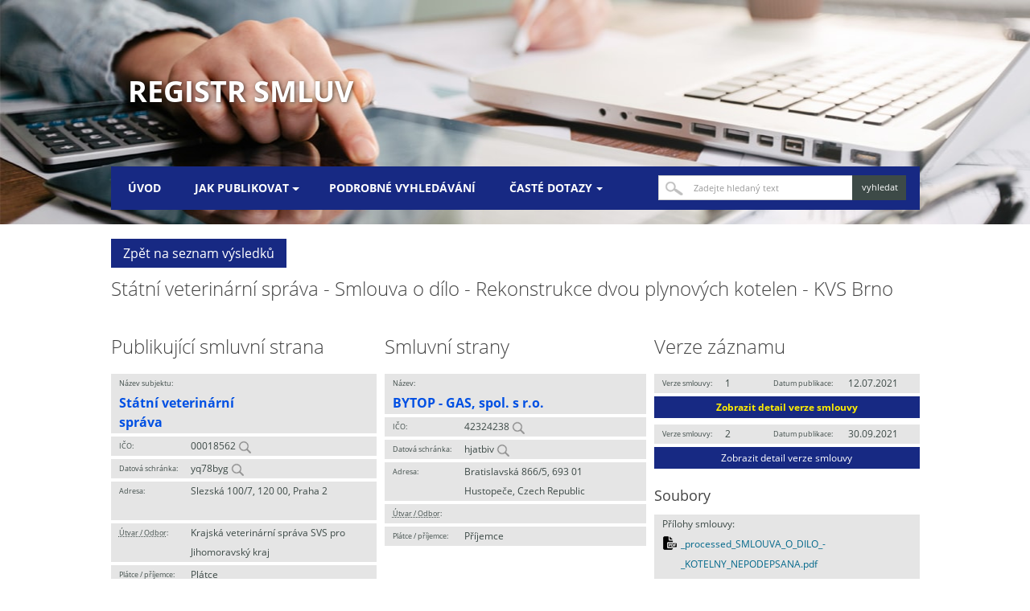

--- FILE ---
content_type: text/html; charset=utf-8
request_url: https://smlouvy.gov.cz/smlouva/17158367?backlink=xng17
body_size: 3037
content:
<!DOCTYPE html>
<html lang="cs">
<head>
  <meta charset="utf-8">
  <meta http-equiv="X-UA-Compatible" content="IE=edge" />
  <meta name="viewport" content="width=device-width, initial-scale=1.0">
  <meta name="description" content="Registr smluv">
  <meta name="keywords" content="Registr smluv,Veřejná smlouva,Zveřejněná smlouva,Veřejné smlouvy,Portál smluv,Zákon 340/2015,e-government smlouvy">
  <title>Státní veterinární správa | Registr smluv</title>
  <link rel="stylesheet" type="text/css" href="/css/normalize.css">
  <link rel="stylesheet" type="text/css" href="/css/grid.css">
  <link rel="stylesheet" type="text/css" href="/css/style.css">
  <script src="/js/webfont.js"></script>
  <script type="text/javascript" src="/js/modernizr.js"></script>
</head>
<body>
  <div class="header">
    <div class="container">
      <h1 class="page-header"><a href="/">Registr smluv</a></h1>

      <div class="menu">
      	<nav id="nav" role="navigation">
            <a href="#nav" id="toggle" title="Zobrazit navigaci">&nbsp;</a>
            <a href="#" id="" title="Skrýt navigaci">&nbsp;</a>
            <ul class="clearfix toggle">
                    <li><a href="/" role="menuitem">Úvod</a></li>
                    <li>
                      <a href="/stranka/jak-publikovat" aria-haspopup="true"><span>Jak publikovat</span></a>
                      <ul>
                          <li><a href="/stranka/metodika">Metodika</a></li>
                          <li><a href="/stranka/co-delam-spatne">Co dělám špatně?</a></li>
                          <li><a href="/stranka/publikacni-formulare">Publikační formuláře</a></li>
                          <li><a href="/stranka/popis-aplikacniho-rozhrani-isrs">Aplikační rozhraní ISRS</a></li>
                          <li><a href="/stranka/testovaci-prostredi">Testovací prostředí</a></li>
                          <li><a href="/stranka/anonymizace-dokumentu">Anonymizace dokumentů</a></li>
                      </ul>
                    </li>
                    <li><a href="/vyhledavani" role="menuitem">Podrobné vyhledávání</a></li>
                    <li>
                      <a href="/stranka/caste-dotazy" aria-haspopup="true"><span>Časté dotazy</span></a>
                      <ul>
                          <li><a href="/stranka/pravni-ramec">Právní rámec</a></li>
                          <li><a href="/stranka/technicke-reseni">Technické řešení</a></li>
                          <li><a href="/stranka/otevrena-data">Otevřená data</a></li>
                          <li><a href="/stranka/popis-nasazenych-uprav">Popis nasazených úprav</a></li>
                      </ul>
                    </li>
            </ul>
      	</nav>

        <div class="menu-search">
          <div class="w-form">
            <form class="w-clearfix" role="search" method="get" action="/vyhledavani">
              <label for="search">Vyhledat</label>
              <input id="search" type="text" placeholder="Zadejte hledaný text" name="q" class="w-input search-box" alt="Zadejte hledaný text" value="">
              <input type="submit" value="vyhledat" data-wait="Prosím čekejte..." class="w-button search-button" alt="Vyhledat">
            </form>
          </div>
        </div>
      </div>

    </div>
  </div>
<section class="w-section content" role="main">
  <div class="container">
      <div class="row"><a class="item-btn w-button btn search-back-btn" href="/contract/back?backlink=xng17" role="button">Zpět na seznam výsledků</a></div>
    <div class="w-row">
        <h2>Státní veterinární správa - Smlouva o dílo - Rekonstrukce dvou plynových kotelen - KVS Brno</h2>
      <div class="row detail">
        <div class="w-col w-col-4 first-col">
          <h2>Publikující smluvní strana</h2>

          <div class="item"><span class="name lg">Název subjektu:</span><span class="value lg">Státní veterinární správa</span></div>
          <div class="item"><span class="name">IČO:</span><span class="value">00018562 <a href="/vyhledavani?subject_idnum=00018562" title="Hledat IČO"><img src="https://smlouvy.gov.cz/images/magnify-glass.png" width="16px" alt="Hledat IČO"></a></span></div>
          <div class="item"><span class="name">Datová schránka:</span><span class="value">yq78byg <a href="/vyhledavani?subject_box=yq78byg" title="Hledat datovou schránku"><img src="https://smlouvy.gov.cz/images/magnify-glass.png" width="16px" alt="Hledat datovou schránku"></a></span></div>
          <div class="item double"><span class="name">Adresa:</span><span class="value">Slezská 100/7, 120 00, Praha 2</span></div>
          <div class="item"><span class="name"><abbr title="Útvar / Odbor / Org. složka">Útvar / Odbor</abbr>:</span><span class="value">Krajská veterinární správa SVS pro Jihomoravský kraj</span></div>
            <div class="item"><span class="name">Plátce / příjemce:</span><span class="value">Plátce</span></div>

          <h3>Informace o zápisu</h3>

          <div class="item"><span class="name">ID smlouvy:</span><span class="value">15944075</span></div>
          <div class="item"><span class="name">ID verze:</span><span class="value">17158367</span></div>
          <div class="item"><span class="name">Číslo verze:</span><span class="value">1</span></div>
          <div class="item"><span class="name">Zveřejnění:</span><span class="value">12.07.2021 14:36:37</span></div>
            <div class="item"><span class="name"><abbr title="Zveřejňující subjekt">Zveřejňující</abbr>:</span><span class="value">Krajská veterinární správa SVS pro Jihomoravský kraj (Státní veterinární správa)</span></div>
            <div class="item"><span class="name">Datová schránka:</span><span class="value">yq78byg</span></div>



          <h3>Smlouva</h3>

          <div class="item"><span class="name">Předmět smlouvy:</span><span class="value">Smlouva o dílo - Rekonstrukce dvou plynových kotelen - KVS Brno</span></div>
          <div class="item"><span class="name">Datum uzavření:</span><span class="value">12.07.2021</span></div>
          <div class="item"><span class="name">První zveřejnění:</span><span class="value">12.07.2021</span></div>
          <div class="item"><span class="name">Poslední modifikace:</span><span class="value">30.09.2021</span></div>
          <div class="item"><span class="name">Číslo smlouvy / č.j.:</span><span class="value">SVS/2021/086404-B</span></div>
          <div class="item"><span class="name">Ev. číslo zak. z VVZ:</span></div>
          <div class="item"><span class="name">Podepisující osoba:</span><span class="value">MVDr. Jaroslav Salava</span></div>
          <div class="item"><span class="name">Hodnota bez DPH:</span><span class="value">2 021 890,00 CZK</span></div>
          <div class="item"><span class="name">Hodnota vč. DPH:</span><span class="value">2 446 487,00 CZK</span></div>


        </div>

        <div class="w-col w-col-4">
            <h2>Smluvní strany</h2>
                <div class="contractor">
                  <div class="item"><span class="name lg">Název:</span><span class="value lg">BYTOP - GAS, spol. s r.o.</span></div>
                  <div class="item"><span class="name">IČO:</span><span class="value">42324238 <a href="/vyhledavani?party_idnum=42324238" title="Hledat IČO"><img src="https://smlouvy.gov.cz/images/magnify-glass.png" width="16px" alt="Hledat IČO"></a></span></div>
                  <div class="item"><span class="name">Datová schránka:</span><span class="value">hjatbiv <a href="/vyhledavani?party_box=hjatbiv" title="Hledat datovou schránku"><img src="https://smlouvy.gov.cz/images/magnify-glass.png" width="16px" alt="Hledat datovou schránku"></a></span></div>
                  <div class="item double"><span class="name">Adresa:</span><span class="value">Bratislavská 866/5, 693 01 Hustopeče, Czech Republic</span></div>
                  <div class="item"><span class="name"><abbr title="Útvar / Odbor / Org. složka">Útvar / Odbor</abbr>:</span><span class="value"></span></div>
                    <div class="item"><span class="name">Plátce / příjemce:</span><span class="value">Příjemce</span></div>
                </div>
        </div>

        <div class="w-col w-col-4 last-col">
            <h2>Verze záznamu</h2>
                <div class="contracts active">
                    <div class="item">
                      <div class="first">
                        <span class="name">Verze smlouvy:</span>
                        <span class="value">1</span>
                      </div>
                      <div class="second">
                        <span class="name">Datum publikace:</span>
                        <span class="value">12.07.2021</span>
                      </div>
                    </div>
                    <div class="item">
                      <a class="item-btn" href="/smlouva/17158367?backlink=xng17" role="button">Zobrazit detail verze smlouvy</a>
                    </div>
                </div>
                <div class="contracts">
                    <div class="item">
                      <div class="first">
                        <span class="name">Verze smlouvy:</span>
                        <span class="value">2</span>
                      </div>
                      <div class="second">
                        <span class="name">Datum publikace:</span>
                        <span class="value">30.09.2021</span>
                      </div>
                    </div>
                    <div class="item">
                      <a class="item-btn" href="/smlouva/17902283?backlink=xng17" role="button">Zobrazit detail verze smlouvy</a>
                    </div>
                </div>

            <h3>Soubory</h3>

            <div class="item">
              <span class="name source">Přílohy smlouvy:</span>
                <span class="value source pdf"><a href="/smlouva/soubor/21628935/_processed_SMLOUVA_O_DILO_-_KOTELNY_NEPODEPSANA.pdf?backlink=xng17">_processed_SMLOUVA_O_DILO_-_KOTELNY_NEPODEPSANA.pdf</a><span class="size">(405.82 kB, 12.07.2021 14:36:59) </span></span>
            </div>
            <div class="item">
              <span class="name source">Metadata záznamu:</span>
              <div class="item"><span class="value source xml"><a href="/smlouva/17158367/xml/registr_smluv_smlouva_17158367.xml?backlink=xng17">registr_smluv_smlouva_17158367.xml</a></span></div>
              <div class="item"><span class="value source pdf"><a href="/smlouva/17158367/pdf/registr_smluv_smlouva_17158367.pdf?backlink=xng17">registr_smluv_smlouva_17158367.pdf</a></span></div>
            </div>

            
            <h3>Adresa záznamu</h3>
            <p><a href="https://smlouvy.gov.cz/smlouva/17158367">https://smlouvy.gov.cz/smlouva/17158367</a></p>
            <h3>Navázané záznamy</h3>
            <div class="item">
                <div class="item">
                    <div class="item"><span class="name">ID návazné smlouvy:</span><span class="value"><a href="/smlouva/17953299?backlink=xng17">16670547</a></span></div>
                </div>
            </div>
        </div>
      </div>
    </div>
  </div>
</section>

  <footer class="w-section footer" role="contentinfo" id="footer">
    <div class="w-clearfix container">
      <div class="links">
        <ul>
              <li><a href="/stranka/zpracovani-cookies">Zpracování cookies</a></li>
              <li><a href="/stranka/prohlaseni-o-pristupnosti">Prohlášení o přístupnosti</a></li>
        </ul>
      </div>
      <div class="logo">
      </div>
      <div class="copyright">v1.7.0 • 2023 © Digitální a informační agentura • Informace jsou poskytovány v souladu se zákonem č. 106/1999 Sb., o svobodném přístupu k informacím.
      </div>
    </div>
  </footer>
  <script type="text/javascript" src="/js/jquery.min.js"></script>
  <script type="text/javascript" src="/js/app.js"></script>
  <script src="/js/doubletaptogo.js"></script>
  <script nonce="09b026cd8780d63dcd23e13e2dacb627">
    $('#toggle').click(function() {
        $('.toggle').slideToggle('fast');
        return false;
    });
  </script>
</body>
</html>


--- FILE ---
content_type: text/css
request_url: https://smlouvy.gov.cz/css/grid.css
body_size: 4463
content:
@font-face{font-family:'webflow-icons';src:url([data-uri]) format('truetype'), url([data-uri]) format('woff');font-weight:normal;font-style:normal;}
[class^="w-icon-"],[class*=" w-icon-"]{font-family:'webflow-icons';speak:none;font-style:normal;font-weight:normal;font-variant:normal;text-transform:none;line-height:1;-webkit-font-smoothing:antialiased;-moz-osx-font-smoothing:grayscale;}
.w-icon-slider-right:before{content:"\e600";}
.w-icon-slider-left:before{content:"\e601";}
.w-icon-nav-menu:before{content:"\e602";}
.w-icon-arrow-down:before,.w-icon-dropdown-toggle:before{content:"\e603";}
*{-webkit-box-sizing:border-box;-moz-box-sizing:border-box;box-sizing:border-box;}
html{height:100%;}
body{margin:0;min-height:100%;background-color:#fff;font-family:Arial, sans-serif;font-size:14px;line-height:20px;color:#333;}
img{max-width:100%;vertical-align:middle;display:inline-block;}
html.w-mod-touch *{background-attachment:scroll !important;}
.w-block{display:block;}
.w-inline-block{max-width:100%;display:inline-block;}
.w-clearfix:before,.w-clearfix:after{content:" ";display:table;}
.w-clearfix:after{clear:both;}
.w-preserve-3d{transform-style:preserve-3d;}
.w-hidden{display:none;}
.w-button{display:inline-block;padding:9px 15px;background-color: #172983;color:white;border:0;line-height:inherit;text-decoration:none;cursor:pointer;border-radius:0;}
input.w-button{-webkit-appearance:button;}
html[data-w-dynpage] [data-w-cloak]{color:transparent !important;}
h1,h2,h3,h4,h5,h6{font-weight:bold;margin-bottom:10px;}
h1{font-size:38px;line-height:44px;margin-top:20px;}
h2{font-size:32px;line-height:36px;margin-top:20px;}
h3{font-size:24px;line-height:30px;margin-top:20px;}
h4{font-size:18px;line-height:24px;margin-top:10px;}
h5{font-size:14px;line-height:20px;margin-top:10px;}
h6{font-size:12px;line-height:18px;margin-top:10px;}
p{margin-top:0;margin-bottom:10px;}
a:focus{outline:0;}
blockquote{margin:0 0 10px 0;padding:10px 20px;border-left:5px solid #E2E2E2;font-size:18px;line-height:22px;}
figure{margin:0;margin-bottom:10px;}
figcaption{margin-top:5px;text-align:center;}
ul,ol{margin-top:0px;margin-bottom:10px;padding-left:40px;}
.w-list-unstyled{padding-left:0;list-style:none;}
.w-embed:before,.w-embed:after{content:" ";display:table;}
.w-embed:after{clear:both;}
.w-video{width:100%;position:relative;padding:0;}
.w-video iframe,.w-video object,.w-video embed{position:absolute;top:0;left:0;width:100%;height:100%;}
fieldset{padding:0;margin:0;border:0;}
/*button,html input[type="button"],input[type="reset"]{border:0;cursor:pointer;-webkit-appearance:button;}*/
.w-form{margin:0 0 15px;}
.w-form-done{display:none;padding:20px;text-align:center;background-color:#dddddd;}
.w-form-fail{display:none;margin-top:10px;padding:10px;background-color:#ffdede;}
label{display:block;margin-bottom:5px;font-weight:bold;}
.w-input,.w-select{display:block;width:100%;height:38px;padding:8px 12px;margin-bottom:10px;font-size:14px;line-height:1.428571429;color:#333333;vertical-align:middle;background-color:#ffffff;border:1px solid #cccccc;}
.w-input:-moz-placeholder,.w-select:-moz-placeholder{color:#999;}
.w-input::-moz-placeholder,.w-select::-moz-placeholder{color:#999;opacity:1;}
.w-input:-ms-input-placeholder,.w-select:-ms-input-placeholder{color:#999;}
.w-input::-webkit-input-placeholder,.w-select::-webkit-input-placeholder{color:#999;}
.w-input:focus,.w-select:focus{border-color:#3898EC;outline:0;}
.w-input[disabled],.w-select[disabled],.w-input[readonly],.w-select[readonly],fieldset[disabled] .w-input,fieldset[disabled] .w-select{cursor:not-allowed;background-color:#eeeeee;}
textarea.w-input,textarea.w-select{height:auto;}
.w-select{background-image:-webkit-linear-gradient(white 0%, #f3f3f3 100%);background-image:linear-gradient(white 0%, #f3f3f3 100%);}
.w-select[multiple]{height:auto;}
.w-form-label{display:inline-block;cursor:pointer;font-weight:normal;margin-bottom:0px;}
.w-checkbox,.w-radio{display:block;margin-bottom:5px;padding-left:20px;}
.w-checkbox:before,.w-radio:before,.w-checkbox:after,.w-radio:after{content:" ";display:table;}
.w-checkbox:after,.w-radio:after{clear:both;}
.w-checkbox-input,.w-radio-input{margin:4px 0 0;margin-top:1px \9;line-height:normal;float:left;margin-left:-20px;}
.w-radio-input{margin-top:3px;}
.w-container{margin-left:auto;margin-right:auto;max-width:940px;}
.w-container:before,.w-container:after{content:" ";display:table;}
.w-container:after{clear:both;}
.w-container .w-row{margin-left:-10px;margin-right:-10px;}
.w-row:before,.w-row:after{content:" ";display:table;}
.w-row:after{clear:both;}
.w-row .w-row{margin-left:0;margin-right:0;}
.w-col{position:relative;float:left;width:100%;min-height:1px;padding-left:5px;padding-right:5px;}
.w-col .w-col{padding-left:0;padding-right:0;}
.w-col-1{width:8.33333333%;}
.w-col-2{width:16.66666667%;}
.w-col-3{width:25%;}
.w-col-4{width:33.33333333%;}
.w-col-5{width:41.66666667%;}
.w-col-6{width:50%;}
.w-col-7{width:58.33333333%;}
.w-col-8{width:66.66666667%;}
.w-col-9{width:75%;}
.w-col-10{width:83.33333333%;}
.w-col-11{width:91.66666667%;}
.w-col-12{width:100%;}
.w-hidden-main{display:none !important;}
@media screen and (max-width:1004px){.w-container{max-width:950px;}
 .w-hidden-main{display:inherit !important;}
 .w-hidden-medium{display:none !important;}
 .w-col-medium-1{width:8.33333333%;}
 .w-col-medium-2{width:16.66666667%;}
 .w-col-medium-3{width:25%;}
 .w-col-medium-4{width:33.33333333%;}
 .w-col-medium-5{width:41.66666667%;}
 .w-col-medium-6{width:50%;}
 .w-col-medium-7{width:58.33333333%;}
 .w-col-medium-8{width:66.66666667%;}
 .w-col-medium-9{width:75%;}
 .w-col-medium-10{width:83.33333333%;}
 .w-col-medium-11{width:91.66666667%;}
 .w-col-medium-12{width:100%;}
 .w-col-stack{width:100%;left:auto;right:auto;}
}
@media screen and (max-width:850px){.w-hidden-main{display:inherit !important;}
 .w-hidden-medium{display:inherit !important;}
 .w-hidden-small{display:none !important;}
 .w-row, .w-container .w-row{margin-left:0;margin-right:0;}
 .w-col{width:100%;left:auto;right:auto;}
 .w-col-small-1{width:8.33333333%;}
 .w-col-small-2{width:16.66666667%;}
 .w-col-small-3{width:25%;}
 .w-col-small-4{width:33.33333333%;}
 .w-col-small-5{width:41.66666667%;}
 .w-col-small-6{width:50%;}
 .w-col-small-7{width:58.33333333%;}
 .w-col-small-8{width:66.66666667%;}
 .w-col-small-9{width:75%;}
 .w-col-small-10{width:83.33333333%;}
 .w-col-small-11{width:91.66666667%;}
 .w-col-small-12{width:100%;}
}
@media screen and (max-width:479px){.w-container{max-width:none;}
 .w-hidden-main{display:inherit !important;}
 .w-hidden-medium{display:inherit !important;}
 .w-hidden-small{display:inherit !important;}
 .w-hidden-tiny{display:none !important;}
 .w-col{width:100%;}
 .w-col-tiny-1{width:8.33333333%;}
 .w-col-tiny-2{width:16.66666667%;}
 .w-col-tiny-3{width:25%;}
 .w-col-tiny-4{width:33.33333333%;}
 .w-col-tiny-5{width:41.66666667%;}
 .w-col-tiny-6{width:50%;}
 .w-col-tiny-7{width:58.33333333%;}
 .w-col-tiny-8{width:66.66666667%;}
 .w-col-tiny-9{width:75%;}
 .w-col-tiny-10{width:83.33333333%;}
 .w-col-tiny-11{width:91.66666667%;}
 .w-col-tiny-12{width:100%;}
}
.w-dropdown{display:inline-block;position:relative;text-align:left;margin-left:auto;margin-right:auto;z-index:900;}
.w-dropdown-btn,.w-dropdown-toggle,.w-dropdown-link{position:relative;/* vertical-align:top; */text-decoration:none;color:#222222;padding:20px;text-align:left;margin-left:auto;margin-right:auto;white-space:nowrap;}
.w-dropdown-toggle{-webkit-user-select:none;-moz-user-select:none;-ms-user-select:none;user-select:none;display:inline-block;cursor:pointer;padding-right:40px;}
.w-dropdown-toggle:focus{outline:0;}
.w-icon-dropdown-toggle{position:absolute;top:0;right:0;bottom:0;margin:auto;margin-right:20px;width:1em;height:1em;}
.w-dropdown-list{position:absolute;background:#dddddd;display:none;min-width:100%;}
.w-dropdown-list.w--open{display:block;}
.w-dropdown-link{padding:10px 20px;display:block;color:#222222;}
.w-dropdown-link.w--current{color:#0082f3;}
.w-nav[data-collapse="all"] .w-dropdown,.w-nav[data-collapse="all"] .w-dropdown-toggle{display:block;}
.w-nav[data-collapse="all"] .w-dropdown-list{position:static;}
@media screen and (max-width:1004px){.w-nav[data-collapse="medium"] .w-dropdown, .w-nav[data-collapse="medium"] .w-dropdown-toggle{display:block;}
 .w-nav[data-collapse="medium"] .w-dropdown-list{position:static;}
}
@media screen and (max-width:850px){.w-nav[data-collapse="small"] .w-dropdown, .w-nav[data-collapse="small"] .w-dropdown-toggle{display:block;}
 .w-nav[data-collapse="small"] .w-dropdown-list{position:static;}
 .w-nav-brand{padding-left:10px;}
}
@media screen and (max-width:479px){.w-nav[data-collapse="tiny"] .w-dropdown, .w-nav[data-collapse="tiny"] .w-dropdown-toggle{display:block;}
 .w-nav[data-collapse="tiny"] .w-dropdown-list{position:static;}
}
.w-nav{position:relative;background:#dddddd;z-index:1000;}
.w-nav:before,.w-nav:after{content:" ";display:table;}
.w-nav:after{clear:both;}
.w-nav-brand{position:relative;float:left;text-decoration:none;color:#333333;}
.w-nav-link{position:relative;display:inline-block;vertical-align:top;text-decoration:none;color:#222222;padding:20px;text-align:left;margin-left:auto;margin-right:auto;}
.w-nav-link.w--current{color:#0082f3;}
.w-nav-menu{position:relative;float:right;}
.w--nav-menu-open{display:block !important;position:absolute;top:100%;left:0;right:0;background:#C8C8C8;text-align:center;overflow:visible;min-width:200px;}
.w--nav-link-open{display:block;position:relative;}
.w-nav-overlay{position:absolute;overflow:hidden;display:none;top:100%;left:0;right:0;width:100%;}
.w-nav-overlay .w--nav-menu-open{top:0;}
.w-nav[data-animation="over-left"] .w-nav-overlay{width:auto;}
.w-nav[data-animation="over-left"] .w-nav-overlay,.w-nav[data-animation="over-left"] .w--nav-menu-open{right:auto;z-index:1;top:0;}
.w-nav[data-animation="over-right"] .w-nav-overlay{width:auto;}
.w-nav[data-animation="over-right"] .w-nav-overlay,.w-nav[data-animation="over-right"] .w--nav-menu-open{left:auto;z-index:1;top:0;}
.w-nav-button{position:relative;float:right;padding:18px;font-size:24px;display:none;cursor:pointer;-webkit-tap-highlight-color:rgba(0, 0, 0, 0);tap-highlight-color:rgba(0, 0, 0, 0);-webkit-user-select:none;-moz-user-select:none;-ms-user-select:none;user-select:none;}
.w-nav-button.w--open{background-color:#C8C8C8;color:white;}
.w-nav[data-collapse="all"] .w-nav-menu{display:none;}
.w-nav[data-collapse="all"] .w-nav-button{display:block;}
@media screen and (max-width:1004px){.w-nav[data-collapse="medium"] .w-nav-menu{display:none;}
 .w-nav[data-collapse="medium"] .w-nav-button{display:block;}
}
@media screen and (max-width:850px){.w-nav[data-collapse="small"] .w-nav-menu{display:none;}
 .w-nav[data-collapse="small"] .w-nav-button{display:block;}
 .w-nav-brand{padding-left:10px;}
}
@media screen and (max-width:479px){.w-nav[data-collapse="tiny"] .w-nav-menu{display:none;}
 .w-nav[data-collapse="tiny"] .w-nav-button{display:block;}
}
.w-tabs{position:relative;}
.w-tabs:before,.w-tabs:after{content:" ";display:table;}
.w-tabs:after{clear:both;}
.w-tab-menu{position:relative;}
.w-tab-link{position:relative;display:inline-block;vertical-align:top;text-decoration:none;padding:9px 30px;text-align:left;cursor:pointer;color:#222222;background-color:#dddddd;}
.w-tab-link.w--current{background-color:#C8C8C8;}
.w-tab-content{position:relative;display:block;overflow:hidden;}
.w-tab-pane{position:relative;display:none;}
.w--tab-active{display:block;}
@media screen and (max-width:479px){.w-tab-link{display:block;}
}
.w-ix-emptyfix:after{content:"";}
@keyframes spin{0%{transform:rotate(0deg);}
 100%{transform:rotate(360deg);}
}
.w-dyn-empty{padding:10px;background-color:#dddddd;}
.w-condition-invisible{display:none !important;}
